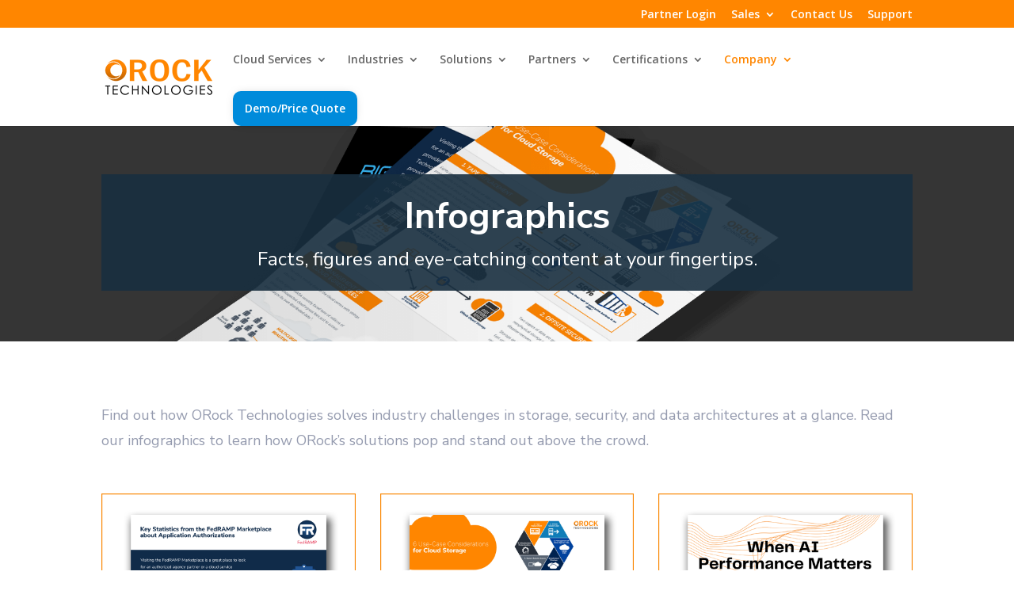

--- FILE ---
content_type: text/css
request_url: https://orocktech.com/wp-content/et-cache/global/et-divi-customizer-global.min.css?ver=1767322947
body_size: 669
content:
.nav li ul{border-color:#ff8600}.et_secondary_nav_enabled #page-container #top-header{background-color:#ff8600!important}#et-secondary-nav li ul{background-color:#ff8600}#main-header .nav li ul a{color:rgba(0,0,0,0.87)}#top-header,#top-header a,#et-secondary-nav li li a,#top-header .et-social-icon a:before{font-size:14px}#footer-widgets .footer-widget a,#footer-widgets .footer-widget li a,#footer-widgets .footer-widget li a:hover{color:#939393}.footer-widget{color:#939393}.footer-widget,.footer-widget li,.footer-widget li a,#footer-info{font-size:12px}#main-footer .footer-widget h4,#main-footer .widget_block h1,#main-footer .widget_block h2,#main-footer .widget_block h3,#main-footer .widget_block h4,#main-footer .widget_block h5,#main-footer .widget_block h6{font-weight:bold;font-style:normal;text-transform:uppercase;text-decoration:none}.footer-widget .et_pb_widget div,.footer-widget .et_pb_widget ul,.footer-widget .et_pb_widget ol,.footer-widget .et_pb_widget label{line-height:1.4em}#footer-widgets .footer-widget li:before{top:5.4px}#footer-info{font-size:13px}#footer-bottom .et-social-icon a{font-size:22px}#footer-bottom .et-social-icon a{color:#ff8600}@media only screen and (min-width:981px){#main-footer .footer-widget h4,#main-footer .widget_block h1,#main-footer .widget_block h2,#main-footer .widget_block h3,#main-footer .widget_block h4,#main-footer .widget_block h5,#main-footer .widget_block h6{font-size:14px}.et_fixed_nav #page-container .et-fixed-header#top-header{background-color:#ff8600!important}.et_fixed_nav #page-container .et-fixed-header#top-header #et-secondary-nav li ul{background-color:#ff8600}}@media only screen and (min-width:1350px){.et_pb_row{padding:27px 0}.et_pb_section{padding:54px 0}.single.et_pb_pagebuilder_layout.et_full_width_page .et_post_meta_wrapper{padding-top:81px}.et_pb_fullwidth_section{padding:0}}@media only screen and (max-width:980px){.et_pb_section{padding:14px 0}.et_pb_section.et_pb_fullwidth_section{padding:0}.et_pb_row,.et_pb_column .et_pb_row_inner{padding:17px 0}}@media only screen and (max-width:767px){.et_pb_section{padding:0px 0}.et_pb_section.et_pb_fullwidth_section{padding:0}.et_pb_row,.et_pb_column .et_pb_row_inner{padding:23px 0}}.et_color_scheme_orange a{color:#ff8600}.et_color_scheme_orange .et_pb_counter_amount,.et_color_scheme_orange .et_pb_featured_table .et_pb_pricing_heading,.et_color_scheme_orange #top-header{background:#ff8600!important}.et_color_scheme_orange.woocommerce a.button.alt,.et_color_scheme_orange.woocommerce-page a.button.alt,.et_color_scheme_orange.woocommerce button.button.alt,.et_color_scheme_orange.woocommerce-page button.button.alt,.et_color_scheme_orange.woocommerce input.button.alt,.et_color_scheme_orange.woocommerce-page input.button.alt,.et_color_scheme_orange.woocommerce #respond input#submit.alt,.et_color_scheme_orange.woocommerce-page #respond input#submit.alt,.et_color_scheme_orange.woocommerce #content input.button.alt,.et_color_scheme_orange.woocommerce-page #content input.button.alt,.et_color_scheme_orange.woocommerce a.button,.et_color_scheme_orange.woocommerce-page a.button,.et_color_scheme_orange.woocommerce button.button,.et_color_scheme_orange.woocommerce-page button.button,.et_color_scheme_orange.woocommerce input.button,.et_color_scheme_orange.woocommerce-page input.button,.et_color_scheme_orange.woocommerce #respond input#submit,.et_color_scheme_orange.woocommerce-page #respond input#submit,.et_color_scheme_orange.woocommerce #content input.button,.et_color_scheme_orange.woocommerce-page #content input.button,.et_color_scheme_orange .woocommerce-message,.et_color_scheme_orange .woocommerce-error,.et_color_scheme_orange .woocommerce-info{background:#ff8600!important}.et_color_scheme_orange #et_search_icon:hover,.et_color_scheme_orange .mobile_menu_bar:before,.et_color_scheme_orange .footer-widget h4,.et_color_scheme_orange .et_pb_sum,.et_color_scheme_orange .et_pb_pricing li a,.et_color_scheme_orange .et_pb_pricing_table_button,.et_color_scheme_orange .comment-reply-link,.et_color_scheme_orange .form-submit input,.et_color_scheme_orange .et_pb_bg_layout_light .et_pb_newsletter_button,.et_color_scheme_orange .et_pb_contact_submit,.et_color_scheme_orange .et_password_protected_form .et_submit_button,.et_color_scheme_orange .et_pb_bg_layout_light .et_pb_more_button,.et_color_scheme_orange .et_pb_bg_layout_light .et_pb_promo_button,.et_color_scheme_orange .et_overlay:before,.et_color_scheme_orange .entry-summary p.price ins,.et_color_scheme_orange.woocommerce div.product span.price,.et_color_scheme_orange.woocommerce-page div.product span.price,.et_color_scheme_orange.woocommerce #content div.product span.price,.et_color_scheme_orange.woocommerce-page #content div.product span.price,.et_color_scheme_orange.woocommerce div.product p.price,.et_color_scheme_orange.woocommerce-page div.product p.price,.et_color_scheme_orange.woocommerce #content div.product p.price,.et_color_scheme_orange.woocommerce-page #content div.product p.price,.et_color_scheme_orange #top-menu li.current-menu-ancestor>a,.et_color_scheme_orange #top-menu li.current-menu-item>a,.et_color_scheme_orange .bottom-nav li.current-menu-item>a{color:#ff8600!important}.et_color_scheme_orange .woocommerce .star-rating span:before,.et_color_scheme_orange .woocommerce-page .star-rating span:before{color:#ff8600!important}.et_color_scheme_orange .et-search-form,.et_color_scheme_orange .nav li ul,.et_color_scheme_orange .et_mobile_menu,.et_color_scheme_orange .footer-widget li:before,.et_color_scheme_orange .et_pb_pricing li:before{border-color:#ff8600}#top-menu li li a:hover{background-color:#dadbde!important}.sub-menu .menu-item a{line-height:1.3em;padding-top:9px!important;padding-bottom:9px!important}.et_color_scheme_orange #top-menu li.current-menu-item>a{color:#ff8600!important}.et_color_scheme_orange #top-menu li.current-menu-ancestor>a{color:inherit}.menu_button a{background-color:#008bdb;padding:15px 15px!important;border-radius:10px;color:#fff!important;box-shadow:0px 0px 13px -7px rgba(0,0,0,0.5)}#top-menu li.current-menu-item>a{background:#ffffff}.et-fixed-header #top-menu .menu_button a{color:#fff!important}

--- FILE ---
content_type: text/plain
request_url: https://www.google-analytics.com/j/collect?v=1&_v=j102&a=840443190&t=pageview&_s=1&dl=https%3A%2F%2Forocktech.com%2Fcompany%2Fresources%2Finfographics%2F&ul=en-us%40posix&dt=Infographics%20%7C%20ORock%20Technologies&sr=1280x720&vp=1280x720&_u=IEBAAEABAAAAACAAI~&jid=1485835099&gjid=102742745&cid=1737332939.1769031514&tid=UA-64245317-2&_gid=1332157905.1769031514&_r=1&_slc=1&z=252172789
body_size: -450
content:
2,cG-FBELVJM9FL